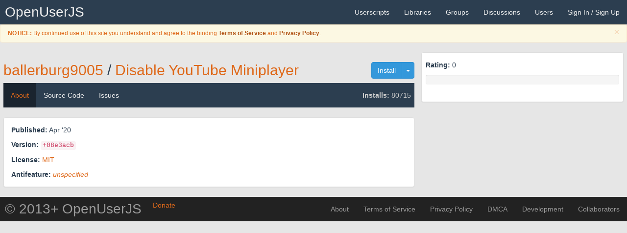

--- FILE ---
content_type: text/html; charset=UTF-8
request_url: https://openuserjs.org/scripts/ballerburg9005/Disable_YouTube_Miniplayer
body_size: 4669
content:
<!DOCTYPE html>
<html>
<head>
  <title>About | Disable YouTube Miniplayer | Userscripts | OpenUserJS</title>
  <meta charset="UTF-8">
<meta http-equiv="X-UA-Compatible" content="IE=edge">
<meta name="viewport" content="width=device-width, initial-scale=1.0">

<meta name="keywords" content="userscript, userscripts, user script, user scripts, user.js, .user.js, repository, Greasemonkey, Greasemonkey Port, Tampermonkey, Violentmonkey, JavaScript, add-ons, extensions, browser">
<link rel="shortcut icon" href="/images/favicon.ico" >
<link rel="apple-touch-icon" href="/images/favicon64.png" />
<link rel="apple-touch-icon-precomposed" href="/images/favicon64.png" />
<link rel="apple-touch-icon" sizes="120x120" href="/images/favicon120.png" />
<link rel="apple-touch-icon-precomposed" sizes="120x120" href="/images/favicon120.png" />
<link rel="apple-touch-icon" sizes="152x152" href="/images/favicon152.png" />
<link rel="apple-touch-icon-precomposed" sizes="152x152" href="/images/favicon152.png" />
<link rel="apple-touch-icon" sizes="167x167" href="/images/favicon167.png" />
<link rel="apple-touch-icon-precomposed" sizes="167x167" href="/images/favicon167.png" />
<link rel="apple-touch-icon" sizes="180x180" href="/images/favicon180.png" />
<link rel="apple-touch-icon-precomposed" sizes="180x180" href="/images/favicon180.png" />
<link rel="apple-touch-icon" sizes="1024x1024" href="/images/favicon1024.png" />
<link rel="apple-touch-icon-precomposed" sizes="1024x1024" href="/images/favicon1024.png" />

<!-- Open Search -->
<link href="/xml/opensearch-userscripts.xml" type="application/opensearchdescription+xml" rel="search" title="OpenUserJS Userscripts">
<link href="/xml/opensearch-groups.xml" type="application/opensearchdescription+xml" rel="search" title="OpenUserJS Groups">
<link href="/xml/opensearch-libraries.xml" type="application/opensearchdescription+xml" rel="search" title="OpenUserJS Libraries">
<link href="/xml/opensearch-users.xml" type="application/opensearchdescription+xml" rel="search" title="OpenUserJS Users">

<!-- CSS -->
<link rel="stylesheet" type="text/css" media="all" href='/redist/npm/font-awesome/css/font-awesome.min.css'>
<link rel="stylesheet" type="text/css" media="all" href='/redist/npm/octicons/build/font/octicons.css'>
<link rel="stylesheet" type="text/css" media="all" href="/less/bootstrap/oujs.css">
<link rel="stylesheet" type="text/css" media="all" href="/redist/npm/highlight.js/styles/github.css">
<link rel="stylesheet" type="text/css" media="all" href="/css/common.css">

  <link rel="stylesheet" type="text/css" media="all" href="/css/scriptPage.css">
  <link rel="stylesheet" type="text/css" media="all" href="/redist/npm/animate.css/animate.css">
</head>
<body id="body">
  <nav role="navigation" class="navbar navbar-default navbar-static-top">
  <div class="container-fluid">
    <div class="navbar-header">
      <button type="button" data-toggle="collapse" data-target=".navbar-collapse-top" class="navbar-toggle"><i class="fa fa-bars"></i></button>
      <a href="/" class="navbar-brand" title="A Presentational Userscripts Repository">OpenUserJS<span class="mode"></span></a>
    </div>
    <div class="navbar-collapse navbar-collapse-top collapse">
      <ul class="nav navbar-nav navbar-right">
        <li><a href="/" title="Userscripts"><span class="visible-xs-inline"><i class="fa fa-file-code-o"></i> </span>Userscripts</a></li>
        <li><a href="/?library=true" title="Libraries"><span class="visible-xs-inline"><i class="fa fa-file-excel-o"></i> </span>Libraries</a></li>
        <li><a href="/groups" title="Userscript Groups"><span class="visible-xs-inline"><i class="fa fa-tag"></i> </span>Groups</a></li>
        <li><a href="/forum"><span class="visible-xs-inline"><i class="fa fa-commenting"></i> </span>Discussions</a></li>
        <li><a href="/users"><span class="visible-xs-inline"><i class="fa fa-user"></i> </span>Users</a></li>
        
        
        <li><a href="/login">Sign In / Sign Up <i class="fa fa-sign-in"></i></a></li>
        
      </ul>
    </div>
  </div>
</nav>
<div class="reminders">

  
    <div class="alert alert-warning alert-dismissible small fade in" role="alert">
      <button type="button" class="close" data-dismiss="alert"><span aria-hidden="true">&times;</span><span class="sr-only">Close</span></button>
      <p><i class="fa fa-fw fa-exclamation-triangle"></i> <b>NOTICE:</b> By continued use of this site you understand and agree to the binding <a class= "alert-link" href="/about/Terms-of-Service">Terms of Service</a> and <a class="alert-link" href="/about/Privacy-Policy">Privacy Policy</a>.</p>
    </div>
  



















<!--  <div class="alert alert-info alert-dismissible alert-autodismissible small fade in" role="alert">
    <button type="button" class="close" data-dismiss="alert"><span aria-hidden="true">&times;</span><span class="sr-only">Close</span></button>
    <p><i class="fa fa-fw fa-exclamation-triangle"></i> <b>REMINDER:</b> Don't miss out reading the <a class="alert-link" href="/">descriptive</a> announcement.</p>
  </div>-->

</div>


  <div class="container-fluid">
    <div class="row">
      <div class="container-fluid col-sm-8">
        <h2 class="page-heading">
  
    
    <div class="btn-group pull-right">
      <a href="/install/ballerburg9005/Disable_YouTube_Miniplayer.user.js" class="btn btn-info" type="text/javascript" rel="noindex, nofollow, ugc">
        <i class="fa fa-download"></i> Install
      </a>
      <button type="button" class="btn btn-info dropdown-toggle" data-toggle="dropdown" aria-haspopup="true" aria-expanded="false">
        <span class="caret"></span>
        <span class="sr-only">Toggle Dropdown</span>
      </button>
      <ul class="dropdown-menu dropdown-menu-right">
        <li>
          <div class="btn-group btn-group-justified">
            <a href="/install/ballerburg9005/Disable_YouTube_Miniplayer.min.user.js" class="btn btn-info" title="EXPERIMENTAL INSTALLATION FORKING" rel="noindex, nofollow, ugc"><i class="fa fa-fw fa-download"></i> Install  with minification</a>
          </div>
          
        </li>
        <li role="separator" class="divider"></li>
        <li><a href="/about/Userscript-Beginners-HOWTO"><em class="fa fa-fw fa-question-circle"></em> Userscript Beginners HOWTO</a></li>
      </ul>
    </div>
    
  
  
  
  <a href="/users/ballerburg9005" class="script-author">ballerburg9005</a>
  <span class="path-divider">/</span>
  <a href="/scripts/ballerburg9005/Disable_YouTube_Miniplayer" class="script-name">Disable YouTube Miniplayer</a>
</h2>
<nav class="navbar navbar-default navbar-static-top" role="navigation">
  <div class="navbar-header">
    <button type="button" data-toggle="collapse" data-target="#content-navbar" class="navbar-toggle"><i class="fa fa-bars"></i></button>
    <div class="navbar-brand visible-xs-block"></div> 
    
    <p class="navbar-text visible-xs-block"><i class="fa fa-fw fa-signal"></i> <b>Installs:</b> 80715</p>
    
  </div>
  <div class="navbar-collapse collapse in" id="content-navbar">
    <ul class="nav navbar-nav">
      <li class="active"><a href="/scripts/ballerburg9005/Disable_YouTube_Miniplayer">About</a></li>
      <li class=""><a href="/scripts/ballerburg9005/Disable_YouTube_Miniplayer/source" class="">Source Code</a></li>
      <li class=""><a href="/scripts/ballerburg9005/Disable_YouTube_Miniplayer/issues" class="">Issues</a></li>
    </ul>
    
    <p class="navbar-text pull-right hidden-xs"><i class="fa fa-fw fa-signal"></i> <b>Installs:</b> 80715</p>
    
  </div>
</nav>

        <div class="panel panel-default">
          <div class="panel-body">
            

            <div class="script-meta">
              <p><i class="fa fa-fw fa-clock-o"></i> <b>Published:</b> <time datetime="2020-04-29T12:20:53.000Z" title="Wed Apr 29 2020 12:20:53 GMT+0000 (Coordinated Universal Time)">Apr '20</time></p>
              <p><i class="fa fa-fw fa-history"></i> <b>Version:</b> <code><span title="sha512-COOsu77VH67oQrMSYTlsSx8Bac2PjyYLlvAIQAuru1LRZ2cxg8L9iEzLnl7nBAzNcamlzUMa6RmyCpSvV7m8MA==">+08e3acb</span></code></p>
              
              
              
              
              
              
              <p><i class="fa fa-fw fa-balance-scale"></i> <b>License:</b> <a rel="external noreferrer noopener nofollow ugc license" referrerpolicy="same-origin" href="https://spdx.org/licenses/MIT.html">MIT</a></p>
              
                <p><i class="fa fa-fw fa-exclamation-triangle"></i> <b>Antifeature:</b> <a href="/about/Frequently-Asked-Questions#q-what-is-antifeature-"><i>unspecified</i></a>
              
              
              
              
              
            </div>
          </div>
        </div>
        
        
      </div>
      <div class="container-fluid col-sm-4">
        <div class="panel panel-default">
  <div class="panel-body">
    <div class="row">
      <div class="pull-left vote-area">
        
      </div>
      <p><i class="fa fa-fw fa-heartbeat"></i> <b>Rating:</b> 0</p>
      <div class="progress">
        <div style="width: 0%" class="progress-bar progress-bar-good"></div>
        <div style="width: 0%" class="progress-bar progress-bar-danger"></div>
      </div>
    </div>
    
  </div>
</div>








      </div>
    </div>
  </div>
  <div class="modal fade" id="flagScriptModal">
  <div class="modal-dialog">
    <div class="modal-content">
      <div class="modal-header">
        <button type="button" class="close" data-dismiss="modal" aria-hidden="true">&times;</button>
        <h4 class="modal-title">Flag ballerburg9005/Disable YouTube Miniplayer</h4>
      </div>
      <div class="modal-body">
        <p>Are you sure you want to flag this script for potential inspection by a Moderator?</p>
      </div>
      <div class="modal-footer">
        <form action="/flag/scripts/ballerburg9005/Disable_YouTube_Miniplayer" method="post" enctype="multipart/form-data">
          <input type="text" class="form-control" name="reason" placeholder="Reason for moderation inspection.">
          <button type="button" class="btn btn-default" data-dismiss="modal"><i class="fa fa-fw fa-close"></i> Cancel</button>
          <input type="hidden" name="flag" value="true">
          <button type="submit" class="btn btn-danger disabled"><i class="fa fa-fw fa-flag" title="Flag this script"></i> Flag</button>
        </form>
      </div>
    </div>
  </div>
</div>







  <footer id="footer">
  <nav role="navigation" class="navbar navbar-inverse navbar-static-top">
    <div class="container-fluid">
      <div class="navbar-header">
        <button type="button" data-toggle="collapse" data-target=".navbar-collapse-bottom" class="navbar-toggle" onclick="$('html, body').animate({scrollTop: $(document).height()}, 'slow')"><i class="fa fa-bars"></i></button>
        <a rel="bookmark" referrerpolicy="same-origin" href="#" data-toggle="modal" data-target="#donateSiteModal" class="btn btn-donate" title="Monetary donations for this site">
          <i class="fa fa-fw fa-money"></i><span class=""> Donate</span>
        </a>
        <a href="https://github.com/OpenUserJs" class="navbar-brand">&copy; 2013+ OpenUserJS</a>
      </div>
      <div class="navbar-collapse navbar-collapse-bottom collapse">
        <ul class="nav navbar-nav navbar-right">
          <li><a href="/about">About</a></li>
          <li><a href="/about/Terms-of-Service">Terms of Service</a></li>
          <li><a href="/about/Privacy-Policy">Privacy Policy</a></li>
          <li><a href="/about/Digital-Millenium-Copyright-Act" title="Digital Millennium Copyright Act">DMCA</a></li>
          <li><a href="https://github.com/OpenUserJs/OpenUserJS.org">Development</a></li>
          <li><a href="https://github.com/orgs/OpenUserJs/people">Collaborators</a></li>
        </ul>
      </div>
    </div>
  </nav>
</footer>

<!-- JS -->
<script type="text/javascript" charset="UTF-8" src="/redist/npm/jquery/dist/jquery.js"></script>
<script type="text/javascript" charset="UTF-8" src="/redist/npm/bootstrap/dist/js/bootstrap.js"></script>

<div class="modal fade" id="donateSiteModal">
  <div class="modal-dialog">
    <div class="modal-content">
      <div class="modal-header">
        <button type="button" class="close" data-dismiss="modal" aria-hidden="true">&times;</button>
        <h4 class="modal-title"><i class="fa fa-fw fa-money"></i> Donate for the site OpenUserJS</h4>
      </div>
      <div class="modal-body">
        <p>Are you sure you want to go to an external site to donate a monetary value?</p>
        <div class="alert alert-warning" role="alert">
          <i class="fa fa-fw fa-exclamation-triangle"></i> WARNING: Some countries laws may supersede the payment processors policy such as the GDPR and PayPal. While it is highly appreciated to donate, please check with your countries privacy and identity laws regarding privacy of information first. Use at your utmost discretion.
        </div>
      </div>
      <div class="modal-footer">
        <button type="button" class="btn btn-default" data-dismiss="modal"><i class="fa fa-fw fa-close"></i> Cancel</button>
        <a rel="external noreferrer noopener nofollow sponsored" referrerpolicy="same-origin" href="https://www.paypal.com/cgi-bin/webscr?cmd=_s-xclick&hosted_button_id=F359CDZSR6L7W" class="btn btn-danger" role="button" title="Send a monetary Thank You!">Donate</a>
      </div>
    </div>
  </div>
</div>


<script type="text/javascript">
  (function () {

    var events = 'focus resize scroll';
    var handler = null;
    var didCallback = false;

    function callback(aEl) {
      if (!didCallback) {
        didCallback = true;

        setTimeout(function () {
          $('.reminders .alert-autodismissible .close').each(function () {
            this.click();
          });
        }, 10000);
      }
    }

    function isElementInViewport(aEl) {
  var rect = null;

  if (aEl instanceof jQuery) {
    aEl = aEl[0];
  }

  rect = aEl.getBoundingClientRect();

  return (
    rect.top >= 0 &&
    rect.left >= 0 &&
    rect.bottom <= (window.innerHeight || document.documentElement.clientHeight) && // or $(window).height()
    rect.right <= (window.innerWidth || document.documentElement.clientWidth) // or $(window).width()
  );
}


    function fireIfElementVisible(aEl, aCallback) {
      return function () {
        if (isElementInViewport(aEl)) {
          $(window).off(events, handler);

          aCallback(aEl);
        }
      }
    }

    handler = fireIfElementVisible($('.reminders'), callback);
    $(window).on(events, handler);

  })();
</script>


  <script type="text/javascript">
  (function () {
    'use strict';

    function onShow(aImg) {
      aImg.classList.remove('translucent-icon');
      aImg.classList.add('opaque-icon');
    }

    function onError(aEv) {
      var img = aEv.target;
      var container = img.parentNode;

      container.removeChild(img);
    }

    function onLoad(aEv) {
      var img = aEv.target;
      var container = img.parentNode;

      var node = container.querySelector('i');

      container.removeChild(node);
      img.classList.remove('hide-icon');

      setTimeout(onShow, 250, img);
    }

    function onTimeout() {
      var nodes = document.querySelectorAll('[data-icon-src]');
      var i = null;
      var container = null;
      var dataIconSrc = null;
      var node = null;
      var img = null;

      for (i = 0; container = nodes[i]; i++) {
        dataIconSrc = container.getAttribute('data-icon-src');

        node = container.querySelector('i');

        img = new Image();

        img.addEventListener('load', onLoad);
        img.addEventListener('error', onError);

        img.classList.add('hide-icon');
        img.classList.add('fade-icon');
        img.classList.add('translucent-icon');

        img.referrerPolicy = 'same-origin';
        img.src = dataIconSrc;

        container.appendChild(img);
      }
    }

    function onDOMContentLoaded(aEv) {
      window.setTimeout(onTimeout, 13);
    }

    document.addEventListener('DOMContentLoaded', onDOMContentLoaded);

  })();
</script>

  <script type="text/javascript" charset="UTF-8" src="/redist/npm/clipboard/dist/clipboard.js"></script>
<script type="text/javascript">
  (function () {

    var clipboard = null;
    var rMin = /\.min\.js$/;

    

    var allowedIds = [
      '#copyright-raw',
      '#downloadurl-raw',
      '#groupid-raw',
      '#groupid-urn',
      '#license-raw',
      '#require-min',
      '#require-raw',
      '#scriptid-raw',
      '#scriptid-urn',
      '#updateurl-raw',
      '#userid-raw',
      '#userid-urn'
    ];

    function unsupported() {
      allowedIds.forEach(function (aElement, aIndex, aArray) {
        $(aElement).prop('disabled', true);
      });
    }

    

    //
    if (ClipboardJS.isSupported()) {
      clipboard = new ClipboardJS(allowedIds.join(', '));

      clipboard.on('success', function(aE) {
        if (rMin.test(aE.text)) {
          // TODO: Flash tooltip saying copied and then restore it
        } else {
          // TODO: Flash tooltip saying copied and then restore it
        }
      });

      clipboard.on('error', unsupported);

    } else {
      unsupported();
    }

    

  })();
</script>

</body>
</html>
